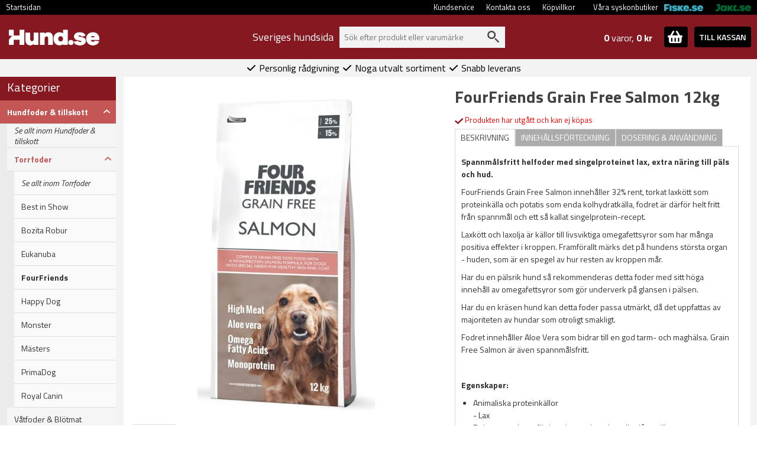

--- FILE ---
content_type: text/html; charset=utf-8
request_url: https://www.hund.se/four-friends-grain-free-salmon-12kg
body_size: 19341
content:
<!DOCTYPE html>
<html lang="sv">
<head>
    <meta name="viewport" content="width=device-width, initial-scale=1.0">
    <link rel="preload" as="font" href="/fonts/roboto-v20-latin-regular.woff2" type="font/woff2" crossorigin="anonymous">
    <link rel="preload" as="font" href="/fonts/roboto-v20-latin-700.woff2" type="font/woff2" crossorigin="anonymous">
    <link rel="preload" as="font" href="/fonts/oswald-v31-latin-regular.woff2" type="font/woff2" crossorigin="anonymous">
    <link rel="preload" as="font" href="/fonts/oswald-v31-latin-700.woff2" type="font/woff2" crossorigin="anonymous">
    <link rel="preload" as="font" href="/fonts/open-sans-v17-latin-regular.woff2" type="font/woff2" crossorigin="anonymous">



        <script async src="https://js.klarna.com/web-sdk/v1/klarna.js" data-client-id="cea2b2c5-6b7f-54ea-bb2c-dcf9803c45e3"></script>

    <script>

        window.dataLayer = window.dataLayer || []; function gtag() { dataLayer.push(arguments); }

    </script>
    


    <!-- Google Tag Manager -->
    <script>


        



    (function (w, d, s, l, i) {
            w[l] = w[l] || []; w[l].push({
                'gtm.start':
                    new Date().getTime(), event: 'gtm.js'
            }); var f = d.getElementsByTagName(s)[0],
                j = d.createElement(s), dl = l != 'dataLayer' ? '&l=' + l : ''; j.async = true; j.src =
                    'https://www.googletagmanager.com/gtm.js?id=' + i + dl; f.parentNode.insertBefore(j, f);
        })(window, document, 'script', 'dataLayer', 'GTM-PMJVKFR');</script>
    <!-- End Google Tag Manager -->
    <!-- Enable tracking if 'analytics' category is accepted -->


    <script>

    
    
    dataLayer.push({'fb_article_info' : {value: '769.00',currency: 'SEK',content_ids: [ '70220' ],content_type: 'product' }});

    dataLayer.push({ 'ShopperID': 'a57223c4-a9bd-4935-9742-db5423c865f1' });
    </script>
        <script type="application/ld+json">{"@context":"https://schema.org","@type":"Product","name":"FourFriends Grain Free Salmon 12kg","description":"<p><b>Spannm&aring;lsfritt helfoder med singelproteinet lax,&nbsp;extra n&auml;ring till p&auml;ls och hud.&nbsp;</b></p>\r\n\r\n<p>FourFriends Grain Free Salmon inneh&aring;ller 32% rent, torkat laxk&ouml;tt som proteink&auml;lla och potatis som enda kolhydratk&auml;lla, fodret &auml;r d&auml;rf&ouml;r helt fritt fr&aring;n spannm&aring;l och ett s&aring; kallat singelprotein-recept.</p>\r\n\r\n<p>Laxk&ouml;tt och laxolja &auml;r k&auml;llor&nbsp;till livsviktiga omegafettsyror som har m&aring;nga positiva effekter i kroppen. Framf&ouml;rallt m&auml;rks det p&aring; hundens st&ouml;rsta organ - huden, som &auml;r en spegel av hur resten av kroppen m&aring;r.&nbsp;</p>\r\n\r\n<p>Har du en p&auml;lsrik hund s&aring; rekommenderas detta foder med sitt h&ouml;ga inneh&aring;ll av omegafettsyror som g&ouml;r underverk p&aring; glansen i p&auml;lsen.&nbsp;</p>\r\n\r\n<p>Har du en&nbsp;kr&auml;sen hund kan detta foder passa utm&auml;rkt, d&aring; det uppfattas av majoriteten av hundar som otroligt smakligt.&nbsp;</p>\r\n\r\n<p>Fodret inneh&aring;ller&nbsp;Aloe Vera som bidrar till en god tarm- och magh&auml;lsa. Grain Free Salmon &auml;r &auml;ven spannm&aring;lsfritt.</p>\r\n\r\n<p>&nbsp;</p>\r\n\r\n<p><strong>Egenskaper:</strong></p>\r\n\r\n<ul>\r\n\t<li>Animaliska proteink&auml;llor<br />\r\n\t- Lax</li>\r\n\t<li>Rekommenderas f&ouml;r hundar med mycket eller l&aring;ng p&auml;ls&nbsp;</li>\r\n\t<li>Perfekt f&ouml;r hundar med k&auml;nslig hud</li>\r\n\t<li>Singelprotein</li>\r\n\t<li>Spannm&aring;lsfritt</li>\r\n\t<li>Aloe Vera - f&ouml;r en god magh&auml;lsa</li>\r\n\t<li>32% lax</li>\r\n\t<li>12kg</li>\r\n</ul>\r\n","image":"https://www.hund.se/product-images/XL/four-friends-grain-free-salmon-12kg-0.jpg","url":"https://www.hund.se/four-friends-grain-free-salmon-12kg","brand":{"@type":"Brand","name":"FourFriends","image":"https://www.hund.se//media/brand-images/fourfriends-L.png","url":"https://www.hund.se/fourfriends"},"category":"Hundfoder & tillskott > Torrfoder > FourFriends","gtin13":"7350028736331","itemCondition":"https://schema.org/NewCondition","offers":{"@type":"Offer","url":"https://www.hund.se/four-friends-grain-free-salmon-12kg","availability":"https://schema.org/OutOfStock","gtin":"7350028736331","itemCondition":"https://schema.org/NewCondition","price":769.00,"priceCurrency":"SEK","priceValidUntil":"2026-02-20","seller":{"@type":"Organization","name":"Hund.se","url":"https://www.hund.se","logo":"https://hund.se/images/Hund-logga-ben.png"},"sku":"159999"},"productID":"70220","sku":"159999"}</script>
        <script>dataLayer.push({
  "event": "view_item",
  "ecommerce": {
    "value": 769.0,
    "tax": 0.0,
    "shipping": 0.0,
    "currency": "SEK",
    "purchase_number": 0,
    "new_customer": false,
    "winback": false,
    "items": [
      {
        "item_id": "159999",
        "item_name": "FourFriends Grain Free Salmon 12kg",
        "currency": "SEK",
        "discount": 0.0,
        "index": 0,
        "item_brand": "FourFriends",
        "item_category": "FourFriends",
        "item_variant": "",
        "price": 769.0,
        "quantity": 1
      }
    ]
  }
})</script>
    

    <meta charset="utf-8" />
    <meta http-equiv="Content-Language" content="sv" />
        <meta name="facebook-domain-verification" content="y5qgtzsi51533o240g0erpjow03z3m" />


    <title>FourFriends Grain Free Salmon 12kg | Hund.se - Bra Pris &amp; Fri Frakt &#246;ver 599:-</title>

    <meta property="og:title" content="FourFriends Grain Free Salmon 12kg" /><meta property="og:type" content="product" /><meta property="og:url" content="http://www.hund.se/four-friends-grain-free-salmon-12kg" /><meta property="og:image" content="https://www.hund.se/product-images/L/four-friends-grain-free-salmon-12kg-0.jpg" /><meta property="og:site_name" content="Hund.se" /><meta property="fb:admins" content="130068010390357" />

    <meta name="description" content="Best&#228;ll FourFriends Grain Free Salmon 12kg smidigt och enkelt hos Hund.se ✓ L&#229;gt pris ✓ Fri Frakt &#246;ver 599:- &amp; Snabb leverans ✓ Tusentals n&#246;jda kunder." />

            <link rel="canonical" href="https://www.hund.se/four-friends-grain-free-salmon-12kg" />




    <script src="/Scripts/jquery-3.6.0.min.js" type="text/javascript"></script>

        <link rel="shortcut icon" href="/content/images/favicon-hund.ico" type="image/x-icon" />

        <script src="/content/fancybox/jquery.fancybox.min.js" type="text/javascript"></script>
        <script src="/scripts/jquery.mousewheel-3.0.4.pack.js" type="text/javascript"></script>
        <link rel="stylesheet" type="text/css" href="/content/fancybox/jquery.fancybox.min.css" />
        <script src="/scripts/custom_article.js?version=3" type="text/javascript"></script>



    <script src="/scripts/jquery.cookie.js" type="text/javascript"></script>
    <script src="/content/bootstrap-5.1.3-dist/js/bootstrap.bundle.min.js" type="text/javascript"></script>
    <link href="/content/bootstrap-5.1.3-dist/css/bootstrap.min.css" type="text/css" rel="stylesheet" />

    <link href="/content/css/main.css?version=14" rel="stylesheet" type="text/css" />
    <link href="/content/css/custom.min.css?version=43" rel="stylesheet" type="text/css" />

        <link href="/content/css/custom-hund.min.css?version=21" rel="stylesheet" type="text/css" />



    <link rel="preconnect" href="https://fonts.googleapis.com">
    <link rel="preconnect" href="https://fonts.gstatic.com" crossorigin>
    <link href="https://fonts.googleapis.com/css2?family=Titillium+Web:ital,wght@0,200;0,300;0,400;0,600;0,700;0,900;1,200;1,300;1,400;1,600;1,700&display=swap" rel="stylesheet">

    <script type="text/javascript">
        var ecomm_totalvalue = '0';
    </script>


    <script defer src="/content/fontawesome-6/js/solid.js"></script>
    <script defer src="/content/fontawesome-6/js/fontawesome.js"></script>
        <script>
            (function (c, s, q, u, a, r, e) {
                c.hj = c.hj || function () { (c.hj.q = c.hj.q || []).push(arguments) };
                c._hjSettings = { hjid: a };
                r = s.getElementsByTagName('head')[0];
                e = s.createElement('script');
                e.async = true;
                e.src = q + c._hjSettings.hjid + u;
                r.appendChild(e);
            })(window, document, 'https://static.hj.contentsquare.net/c/csq-', '.js', 5264540);
        </script>
</head>

<body style="margin:0; padding:0;">
    <!-- Google Tag Manager (noscript) -->
    <noscript>
        <iframe src="https://www.googletagmanager.com/ns.html?id=GTM-PMJVKFR"
                height="0" width="0" style="display:none;visibility:hidden"></iframe>
    </noscript>
    <!-- End Google Tag Manager (noscript) -->

        <div id="fb-root"></div>
        <script>
             (function (d, s, id) {
                 var js, fjs = d.getElementsByTagName(s)[0];
                 if (d.getElementById(id)) return;
                 js = d.createElement(s); js.id = id;
                 js.src = "//connect.facebook.net/sv_SE/sdk.js#xfbml=1&version=v2.8";
                 fjs.parentNode.insertBefore(js, fjs);
             }(document, 'script', 'facebook-jssdk'));</script>
    
    <script type="text/javascript">
        $(document).ready(function () {
            if (!$.cookie('pjn')) {
                $('#pjn').fadeIn(500);
            }
            $("#close-pjn").click(function () {
                $.cookie('pjn', 'pjn', { expires: 3, path: '/' });
                $('#pjn').fadeOut(50);
            });
        });
    </script>

    <div id="main-wrapper">
        <div id="top-nav-container" style="width:100%; background-color:black;">
            <div id="top-nav">
                <ul>
                    <li><a href="/">Startsidan</a></li>







                    <!--                                    <li><a href="https://www.hund.se/account" rel="noindex,follow">Mitt konto/Logga in</a></li>
-->

                        <li style="float:right"><a href="https://www.jakt.se"><img class="cross-link-image" src="/content/images/jakt-small-text.png" alt="Jakttillbehör" /></a></li>
                        <li style="float:right"><a href="https://www.fiske.se"><img class="cross-link-image" src="/content/images/fiske-small-text.png" alt="Fiskebutik" /></a></li>
                        <li class="no-hover-effect" style="float: right; margin-left: 20px; line-height: 25px;"><span style="">Våra syskonbutiker</span></li>
                        <li style="float:right"><a href="/köpvillkor">Köpvillkor</a></li>
                        <li style="float:right"><a href="/kontakta-hund">Kontakta oss</a></li>
                        <li style="float:right"><a href="/kundservice">Kundservice</a></li>

                    <li style="float:right"></li>
                </ul>
            </div>
        </div>
        <div class="top-div-2">
            <div id="toplinks">
                <div id="logo">
                        <a href="https://www.hund.se"><img height="30" src="/content/images/hund_logo_sharp.png" alt="Allt för din hund på nätet, hundmat, koppel, kläder - billigt och fraktfritt över 599:- | hund.se" /></a>
                </div>



                    <div class="container top-container">
                        <div id="search-bar">
                                <div Class="search-header">
                                    Sveriges hundsida
                                </div>
                            
                            <div id="search-container">
                                <div>
                                    <form method="get" id="searchform" name="searchform" action="/sok/" style="margin: 0 0 0 0;">
                                        <input name="q" type="text" id="search-form-input" autocomplete="off" value="" placeholder="Sök efter produkt eller varumärke" />
                                        <img src="/content/images/search-grey.svg" id="search-submit" onclick="document.searchform.submit();" alt="Search" />
                                        <input type="submit" value="Sök" style="display: none;" />
                                        <input type="hidden" value="Produkt, kategori, varumärke" id="search-form-default" />
                                    </form>
                                </div>
                                <div id="suggest-container">
                                </div>
                            </div>

                        </div>
                        <div id="cart-header-container">
                            <div style="position:relative;">
    <div id="toggle-cart-details" class="pointer pull-left">
        <div id="cart-quantity-full" class="pull-left  empty"><strong>0</strong> varor, <strong>0 kr</strong></div>
        <div class="pull-right">
            <span id="toggle-cart-details-container" class="btn btn-success btn-sm btn-square">
                <img id="toggle-cart-details-icon" src="/content/images/cart.svg" onerror="this.onerror=null; this.src='/content/images/bag.png'">
                <span id="toggle-cart-details-arrow" style="font-size:12px;top: 4px;" class="glyphicon glyphicon-chevron-down"></span>
            </span>
        </div>
    </div>
    <a class="btn btn-success btn-sm btn-square" id="cart-header-to-checkout" href="/nyakassan">TILL KASSAN</a>
</div>
                        </div>
                            <div id="cart-content-container" class="row">
                                

<div id="cart-content" class="col-12 in-header">
            <div>
            Din varukorg är tom.
        </div>
    <div id="cart-updating">
        Kundvagnen uppdateras&nbsp;&nbsp;<span class="glyphicon glyphicon-refresh glyphicon-refresh-animate"></span>
    </div>
</div>

<script type="text/javascript">
    $(document).ready(function () {

        $(".toggle-tooltip").tooltip();

        if ($("#invalidCartItemsRemoved").length > 0) {
            $("#invalidCartItemsRemoved").fadeIn(1000);
        }

        $(".cart-qty-neg,.cart-qty-pos").unbind("click").click(function () { cartUpdate(this); });
        $(".remove-sku").unbind("click").click(function () { cartItemRemove(this); });

        //uppdatera hkdb-val
        $('input[name=chkHkdb]').unbind("click").click(function () {
            var values = $('input[name=chkHkdb]:checked').map(function () {
                return this.value;
            }).get();

            //if ($("#cart-content").length > 0) {
            $("#cart-updating").show();
            //} else {
            //    var offset = $(this).offset();
            //    var cssObj = { 'position': 'absolute', 'left': (offset.left - 80) + "px", 'top': (offset.top - 50) + "px", 'z-index': '10000', 'display': 'block' }
            //    $("#cart-updating").css(cssObj);
            //}

            $.ajax({
                url: '/Cart/Reload',
                type: 'POST',
                traditional: true,
                data: { "checkedPnos": values, "responsive": $("#responsive-layout").length > 0, "pharmacyComment": $("#RXAnimalComment").val(), "encloseSpecification": $("#chkEncloseSpecification").prop('checked') },
                dataType: "json",
                success: function (cart) {
                    $("#cart-updating").hide();
                    if ($("#checkout-cart-details").length > 0) {
                        $('#checkout-cart-details').html(cart.CheckoutHTML);
                    }
                    else {
                        $('#cart-header-details').html(cart.HeaderDetailsHTML);
                        $('#header-cart-content').html(cart.CartContentFormatted);
                        $('#cart-header-sum').html(cart.SumFormatted);
                    }
                },
                error: function (xhr) {

                }
            });


        });

    });
</script>

<script>
ecomm_totalvalue = 0
</script>

                            </div>
                    </div>

                <br style="clear:both;" />
            </div>
        </div>
        <div class="top-div-4">
            




        </div>
        <div class="top-div-3">
            <div id="usps">
                <span><i class="fa fa-check" aria-hidden="true"></i>&nbsp;Personlig rådgivning&nbsp;</span>
                <span><i class="fa fa-check" aria-hidden="true"></i>&nbsp;Noga utvalt sortiment&nbsp;</span>
                <span><i class="fa fa-check" aria-hidden="true"></i>&nbsp;Snabb leverans&nbsp;</span>
            </div>
        </div>
        <div id="main-body">
            <div id="left-panel">
                <div>
                    

<h4 class="category-header">Kategorier</h4>
        <div class="row cat-level cat-level-1 menu-collapse " type="button" data-bs-toggle="collapse" data-bs-target="#child-of-1488" aria-expanded="true">
            <div class="col-10">
                Hundfoder &amp; tillskott
            </div>
            <div class="col-2">
                <div><i class="fa-solid fa-angle-up"></i></div>
            </div>
        </div>  
        <div id="child-of-1488" class="row collapse cat-container show  ">
             <div class="col-12" style="padding-right:0px;">
                 <div class="row cat-level cat-level-2 ">
                     <a class="col-12" href="/foder-1" style="font-style: italic; padding-right: 0px;">
                         Se allt inom Hundfoder &amp; tillskott
                     </a>
                 </div>
                         <div class="row cat-level cat-level-2 menu-collapse " type="button" data-bs-toggle="collapse" data-bs-target="#child-of-4559" aria-expanded="true">
                             <div class="col-10">
                                 Torrfoder
                             </div>
                             <div class="col-2">
                                 <div><i class="fa-solid fa-angle-up"></i></div>
                             </div>
                         </div>
                         <div id="child-of-4559" class="row collapse show  ">

                             <div class="col-12" style="padding-right:0px;">
                                 <div class="row cat-level cat-level-3 ">
                                     <a class="col-12" href="/torrfoder-for-hund" style="font-style:italic;padding-right:0px;">
                                         Se allt inom Torrfoder
                                     </a>
                                 </div>
                                     <div class="row cat-level cat-level-3 ">
                                         <a class="col-12" href="/best-in-show-1" style="padding-right: 0px;">
                                             Best in Show
                                         </a>
                                     </div>
                                     <div class="row cat-level cat-level-3 ">
                                         <a class="col-12" href="/bozita-robur-hundfoder" style="padding-right: 0px;">
                                             Bozita Robur
                                         </a>
                                     </div>
                                     <div class="row cat-level cat-level-3 ">
                                         <a class="col-12" href="/eukanuba-2" style="padding-right: 0px;">
                                             Eukanuba
                                         </a>
                                     </div>
                                     <div class="row cat-level cat-level-3 cat-selected">
                                         <a class="col-12" href="/four-friends-hundfoder" style="padding-right: 0px;">
                                             FourFriends
                                         </a>
                                     </div>
                                     <div class="row cat-level cat-level-3 ">
                                         <a class="col-12" href="/happy-dog" style="padding-right: 0px;">
                                             Happy Dog
                                         </a>
                                     </div>
                                     <div class="row cat-level cat-level-3 ">
                                         <a class="col-12" href="/monster" style="padding-right: 0px;">
                                             Monster
                                         </a>
                                     </div>
                                     <div class="row cat-level cat-level-3 ">
                                         <a class="col-12" href="/m&#228;sters-hundfoder" style="padding-right: 0px;">
                                             M&#228;sters
                                         </a>
                                     </div>
                                     <div class="row cat-level cat-level-3 ">
                                         <a class="col-12" href="/prima-dog-1" style="padding-right: 0px;">
                                             PrimaDog
                                         </a>
                                     </div>
                                     <div class="row cat-level cat-level-3 ">
                                         <a class="col-12" href="/royal-canine-foder" style="padding-right: 0px;">
                                             Royal Canin
                                         </a>
                                     </div>
                             </div>

                         </div>
                         <div class="row cat-level cat-level-2 ">
                             <a class="col-10" href="/v&#229;tfoder">
                                 V&#229;tfoder &amp; Bl&#246;tmat
                             </a>
                             <a class="col-2" href="/v&#229;tfoder"></a>
                         </div>
                         <div class="row cat-level cat-level-2 menu-collapse " type="button" data-bs-toggle="collapse" data-bs-target="#child-of-1499" aria-expanded="false">
                             <div class="col-10">
                                 Kosttillskott
                             </div>
                             <div class="col-2">
                                 <div><i class="fa-solid fa-angle-down"></i></div>
                             </div>
                         </div>
                         <div id="child-of-1499" class="row collapse   ">

                             <div class="col-12" style="padding-right:0px;">
                                 <div class="row cat-level cat-level-3 ">
                                     <a class="col-12" href="/kosttillskott-1" style="font-style:italic;padding-right:0px;">
                                         Se allt inom Kosttillskott
                                     </a>
                                 </div>
                                     <div class="row cat-level cat-level-3 ">
                                         <a class="col-12" href="/hud-och-p&#228;ls" style="padding-right: 0px;">
                                             Hud &amp; P&#228;ls
                                         </a>
                                     </div>
                                     <div class="row cat-level cat-level-3 ">
                                         <a class="col-12" href="/klor-och-tassar-1" style="padding-right: 0px;">
                                             Klor &amp; Tassar
                                         </a>
                                     </div>
                                     <div class="row cat-level cat-level-3 ">
                                         <a class="col-12" href="/leder-och-muskler" style="padding-right: 0px;">
                                             Leder &amp; Muskler
                                         </a>
                                     </div>
                                     <div class="row cat-level cat-level-3 ">
                                         <a class="col-12" href="/mage-och-tarm" style="padding-right: 0px;">
                                             Mage &amp; Tarm
                                         </a>
                                     </div>
                                     <div class="row cat-level cat-level-3 ">
                                         <a class="col-12" href="/mun-och-t&#228;nder" style="padding-right: 0px;">
                                             Mun &amp; T&#228;nder
                                         </a>
                                     </div>
                                     <div class="row cat-level cat-level-3 ">
                                         <a class="col-12" href="/urinv&#228;gar" style="padding-right: 0px;">
                                             Urinv&#228;gar
                                         </a>
                                     </div>
                                     <div class="row cat-level cat-level-3 ">
                                         <a class="col-12" href="/kosttillskott-for-valp" style="padding-right: 0px;">
                                             Valp
                                         </a>
                                     </div>
                                     <div class="row cat-level cat-level-3 ">
                                         <a class="col-12" href="/&#229;terh&#228;mtning" style="padding-right: 0px;">
                                             &#197;terh&#228;mtning
                                         </a>
                                     </div>
                             </div>

                         </div>
             </div>

        </div>
        <div class="row cat-level cat-level-1 menu-collapse " type="button" data-bs-toggle="collapse" data-bs-target="#child-of-1529" aria-expanded="false">
            <div class="col-10">
                Godis &amp; tuggben
            </div>
            <div class="col-2">
                <div><i class="fa-solid fa-angle-down"></i></div>
            </div>
        </div>  
        <div id="child-of-1529" class="row collapse cat-container   ">
             <div class="col-12" style="padding-right:0px;">
                 <div class="row cat-level cat-level-2 ">
                     <a class="col-12" href="/tuggben-och-godis" style="font-style: italic; padding-right: 0px;">
                         Se allt inom Godis &amp; tuggben
                     </a>
                 </div>
                         <div class="row cat-level cat-level-2 ">
                             <a class="col-10" href="/dentaltugg">
                                 Dentaltugg
                             </a>
                             <a class="col-2" href="/dentaltugg"></a>
                         </div>
                         <div class="row cat-level cat-level-2 ">
                             <a class="col-10" href="/eu-tillverkade-hundben">
                                 EU-tillverkat
                             </a>
                             <a class="col-2" href="/eu-tillverkade-hundben"></a>
                         </div>
                         <div class="row cat-level cat-level-2 ">
                             <a class="col-10" href="/kex">
                                 H&#229;rda Godisar
                             </a>
                             <a class="col-2" href="/kex"></a>
                         </div>
                         <div class="row cat-level cat-level-2 ">
                             <a class="col-10" href="/hundgodis">
                                 Mjuka Godisar
                             </a>
                             <a class="col-2" href="/hundgodis"></a>
                         </div>
                         <div class="row cat-level cat-level-2 ">
                             <a class="col-10" href="/naturellt-tugg">
                                 Naturtugg
                             </a>
                             <a class="col-2" href="/naturellt-tugg"></a>
                         </div>
                         <div class="row cat-level cat-level-2 ">
                             <a class="col-10" href="/storpack">
                                 Storpack
                             </a>
                             <a class="col-2" href="/storpack"></a>
                         </div>
                         <div class="row cat-level cat-level-2 ">
                             <a class="col-10" href="/svenska-produkter">
                                 Svenska Produkter
                             </a>
                             <a class="col-2" href="/svenska-produkter"></a>
                         </div>
                         <div class="row cat-level cat-level-2 ">
                             <a class="col-10" href="/tuggben">
                                 Tuggben
                             </a>
                             <a class="col-2" href="/tuggben"></a>
                         </div>
                         <div class="row cat-level cat-level-2 ">
                             <a class="col-10" href="/vegetabiliskt-tugg">
                                 Vegetabiliskt
                             </a>
                             <a class="col-2" href="/vegetabiliskt-tugg"></a>
                         </div>
             </div>

        </div>
        <div class="row cat-level cat-level-1 menu-collapse " type="button" data-bs-toggle="collapse" data-bs-target="#child-of-4557" aria-expanded="false">
            <div class="col-10">
                Hundtillbeh&#246;r
            </div>
            <div class="col-2">
                <div><i class="fa-solid fa-angle-down"></i></div>
            </div>
        </div>  
        <div id="child-of-4557" class="row collapse cat-container   ">
             <div class="col-12" style="padding-right:0px;">
                 <div class="row cat-level cat-level-2 ">
                     <a class="col-12" href="/hundutrustning" style="font-style: italic; padding-right: 0px;">
                         Se allt inom Hundtillbeh&#246;r
                     </a>
                 </div>
                         <div class="row cat-level cat-level-2 ">
                             <a class="col-10" href="/bajspasar-till-hunden">
                                 Bajsp&#229;sar
                             </a>
                             <a class="col-2" href="/bajspasar-till-hunden"></a>
                         </div>
                         <div class="row cat-level cat-level-2 menu-collapse " type="button" data-bs-toggle="collapse" data-bs-target="#child-of-1518" aria-expanded="false">
                             <div class="col-10">
                                 B&#228;ddar &amp; Filtar
                             </div>
                             <div class="col-2">
                                 <div><i class="fa-solid fa-angle-down"></i></div>
                             </div>
                         </div>
                         <div id="child-of-1518" class="row collapse   ">

                             <div class="col-12" style="padding-right:0px;">
                                 <div class="row cat-level cat-level-3 ">
                                     <a class="col-12" href="/sovplats-1" style="font-style:italic;padding-right:0px;">
                                         Se allt inom B&#228;ddar &amp; Filtar
                                     </a>
                                 </div>
                                     <div class="row cat-level cat-level-3 ">
                                         <a class="col-12" href="/mjuka-b&#228;ddar" style="padding-right: 0px;">
                                             Hundb&#228;ddar
                                         </a>
                                     </div>
                                     <div class="row cat-level cat-level-3 ">
                                         <a class="col-12" href="/f&#228;llar-pl&#228;dar-och-filtar" style="padding-right: 0px;">
                                             F&#228;llar &amp; Filtar
                                         </a>
                                     </div>
                             </div>

                         </div>
                         <div class="row cat-level cat-level-2 ">
                             <a class="col-10" href="/hundgrindar-hundluckor">
                                 Grindar &amp; Luckor 
                             </a>
                             <a class="col-2" href="/hundgrindar-hundluckor"></a>
                         </div>
                         <div class="row cat-level cat-level-2 menu-collapse " type="button" data-bs-toggle="collapse" data-bs-target="#child-of-1496" aria-expanded="false">
                             <div class="col-10">
                                 Hundhalsband
                             </div>
                             <div class="col-2">
                                 <div><i class="fa-solid fa-angle-down"></i></div>
                             </div>
                         </div>
                         <div id="child-of-1496" class="row collapse   ">

                             <div class="col-12" style="padding-right:0px;">
                                 <div class="row cat-level cat-level-3 ">
                                     <a class="col-12" href="/halsband-1" style="font-style:italic;padding-right:0px;">
                                         Se allt inom Hundhalsband
                                     </a>
                                 </div>
                                     <div class="row cat-level cat-level-3 ">
                                         <a class="col-12" href="/fasta" style="padding-right: 0px;">
                                             Fasta
                                         </a>
                                     </div>
                                     <div class="row cat-level cat-level-3 ">
                                         <a class="col-12" href="/halvstryp" style="padding-right: 0px;">
                                             Halvstryp
                                         </a>
                                     </div>
                                     <div class="row cat-level cat-level-3 ">
                                         <a class="col-12" href="/helstryp" style="padding-right: 0px;">
                                             Helstryp
                                         </a>
                                     </div>
                             </div>

                         </div>
                         <div class="row cat-level cat-level-2 menu-collapse " type="button" data-bs-toggle="collapse" data-bs-target="#child-of-1535" aria-expanded="false">
                             <div class="col-10">
                                 Hundkl&#228;der &amp; T&#228;cken
                             </div>
                             <div class="col-2">
                                 <div><i class="fa-solid fa-angle-down"></i></div>
                             </div>
                         </div>
                         <div id="child-of-1535" class="row collapse   ">

                             <div class="col-12" style="padding-right:0px;">
                                 <div class="row cat-level cat-level-3 ">
                                     <a class="col-12" href="/t&#228;cken" style="font-style:italic;padding-right:0px;">
                                         Se allt inom Hundkl&#228;der &amp; T&#228;cken
                                     </a>
                                 </div>
                                     <div class="row cat-level cat-level-3 ">
                                         <a class="col-12" href="/hundsockar-och-hundskor" style="padding-right: 0px;">
                                             Hundsockar
                                         </a>
                                     </div>
                                     <div class="row cat-level cat-level-3 ">
                                         <a class="col-12" href="/overall" style="padding-right: 0px;">
                                             Overall
                                         </a>
                                     </div>
                                     <div class="row cat-level cat-level-3 ">
                                         <a class="col-12" href="/regnt&#228;cke" style="padding-right: 0px;">
                                             Regnt&#228;cken
                                         </a>
                                     </div>
                                     <div class="row cat-level cat-level-3 ">
                                         <a class="col-12" href="/pullover" style="padding-right: 0px;">
                                             Tunna t&#228;cken &amp; Tr&#246;jor
                                         </a>
                                     </div>
                                     <div class="row cat-level cat-level-3 ">
                                         <a class="col-12" href="/v&#228;rmet&#228;cke" style="padding-right: 0px;">
                                             Vintert&#228;cken
                                         </a>
                                     </div>
                                     <div class="row cat-level cat-level-3 ">
                                         <a class="col-12" href="/vastar" style="padding-right: 0px;">
                                             V&#228;star
                                         </a>
                                     </div>
                                     <div class="row cat-level cat-level-3 ">
                                         <a class="col-12" href="/flytvastar-for-hund" style="padding-right: 0px;">
                                             Flytv&#228;star
                                         </a>
                                     </div>
                             </div>

                         </div>
                         <div class="row cat-level cat-level-2 ">
                             <a class="col-10" href="/jakt">
                                 Hundpejl &amp; GPS
                             </a>
                             <a class="col-2" href="/jakt"></a>
                         </div>
                         <div class="row cat-level cat-level-2 menu-collapse " type="button" data-bs-toggle="collapse" data-bs-target="#child-of-1498" aria-expanded="false">
                             <div class="col-10">
                                 Hundselar
                             </div>
                             <div class="col-2">
                                 <div><i class="fa-solid fa-angle-down"></i></div>
                             </div>
                         </div>
                         <div id="child-of-1498" class="row collapse   ">

                             <div class="col-12" style="padding-right:0px;">
                                 <div class="row cat-level cat-level-3 ">
                                     <a class="col-12" href="/selar-1" style="font-style:italic;padding-right:0px;">
                                         Se allt inom Hundselar
                                     </a>
                                 </div>
                                     <div class="row cat-level cat-level-3 ">
                                         <a class="col-12" href="/dragselar" style="padding-right: 0px;">
                                             Dragselar
                                         </a>
                                     </div>
                             </div>

                         </div>
                         <div class="row cat-level cat-level-2 menu-collapse " type="button" data-bs-toggle="collapse" data-bs-target="#child-of-1494" aria-expanded="false">
                             <div class="col-10">
                                 Koppel &amp; Linor
                             </div>
                             <div class="col-2">
                                 <div><i class="fa-solid fa-angle-down"></i></div>
                             </div>
                         </div>
                         <div id="child-of-1494" class="row collapse   ">

                             <div class="col-12" style="padding-right:0px;">
                                 <div class="row cat-level cat-level-3 ">
                                     <a class="col-12" href="/koppel-selar-och-halsband" style="font-style:italic;padding-right:0px;">
                                         Se allt inom Koppel &amp; Linor
                                     </a>
                                 </div>
                                     <div class="row cat-level cat-level-3 ">
                                         <a class="col-12" href="/antiglid" style="padding-right: 0px;">
                                             Antiglidkoppel
                                         </a>
                                     </div>
                                     <div class="row cat-level cat-level-3 ">
                                         <a class="col-12" href="/expander" style="padding-right: 0px;">
                                             Expanderkoppel
                                         </a>
                                     </div>
                                     <div class="row cat-level cat-level-3 ">
                                         <a class="col-12" href="/flexi-1" style="padding-right: 0px;">
                                             Flexikoppel
                                         </a>
                                     </div>
                                     <div class="row cat-level cat-level-3 ">
                                         <a class="col-12" href="/lader" style="padding-right: 0px;">
                                             L&#228;derkoppel
                                         </a>
                                     </div>
                                     <div class="row cat-level cat-level-3 ">
                                         <a class="col-12" href="/loplinor-markskruv-hund" style="padding-right: 0px;">
                                             L&#246;plinor &amp; Markskruvar
                                         </a>
                                     </div>
                                     <div class="row cat-level cat-level-3 ">
                                         <a class="col-12" href="/retriever" style="padding-right: 0px;">
                                             Retrieverkoppel
                                         </a>
                                     </div>
                                     <div class="row cat-level cat-level-3 ">
                                         <a class="col-12" href="/hundlinor" style="padding-right: 0px;">
                                             Sp&#229;rlinor
                                         </a>
                                     </div>
                                     <div class="row cat-level cat-level-3 ">
                                         <a class="col-12" href="/textil" style="padding-right: 0px;">
                                             Textilkoppel
                                         </a>
                                     </div>
                                     <div class="row cat-level cat-level-3 ">
                                         <a class="col-12" href="/tvillingkoppel" style="padding-right: 0px;">
                                             Tvillingkoppel
                                         </a>
                                     </div>
                             </div>

                         </div>
                         <div class="row cat-level cat-level-2 ">
                             <a class="col-10" href="/kylprodukter-for-hund">
                                 Kylprodukter
                             </a>
                             <a class="col-2" href="/kylprodukter-for-hund"></a>
                         </div>
                         <div class="row cat-level cat-level-2 menu-collapse " type="button" data-bs-toggle="collapse" data-bs-target="#child-of-1507" aria-expanded="false">
                             <div class="col-10">
                                 Matplatsen
                             </div>
                             <div class="col-2">
                                 <div><i class="fa-solid fa-angle-down"></i></div>
                             </div>
                         </div>
                         <div id="child-of-1507" class="row collapse   ">

                             <div class="col-12" style="padding-right:0px;">
                                 <div class="row cat-level cat-level-3 ">
                                     <a class="col-12" href="/matsk&#229;lar" style="font-style:italic;padding-right:0px;">
                                         Se allt inom Matplatsen
                                     </a>
                                 </div>
                                     <div class="row cat-level cat-level-3 ">
                                         <a class="col-12" href="/foderf&#246;rvaring-och-underl&#228;gg" style="padding-right: 0px;">
                                             F&#246;rvaring &amp; Underl&#228;gg
                                         </a>
                                     </div>
                                     <div class="row cat-level cat-level-3 ">
                                         <a class="col-12" href="/for-hetsatare" style="padding-right: 0px;">
                                             F&#246;r hets&#228;tare
                                         </a>
                                     </div>
                                     <div class="row cat-level cat-level-3 ">
                                         <a class="col-12" href="/matbarer" style="padding-right: 0px;">
                                             Matbarer
                                         </a>
                                     </div>
                                     <div class="row cat-level cat-level-3 ">
                                         <a class="col-12" href="/hundmatskalar" style="padding-right: 0px;">
                                             Matsk&#229;lar
                                         </a>
                                     </div>
                             </div>

                         </div>
                         <div class="row cat-level cat-level-2 menu-collapse " type="button" data-bs-toggle="collapse" data-bs-target="#child-of-1514" aria-expanded="false">
                             <div class="col-10">
                                 Reflexer &amp; Lampor
                             </div>
                             <div class="col-2">
                                 <div><i class="fa-solid fa-angle-down"></i></div>
                             </div>
                         </div>
                         <div id="child-of-1514" class="row collapse   ">

                             <div class="col-12" style="padding-right:0px;">
                                 <div class="row cat-level cat-level-3 ">
                                     <a class="col-12" href="/reflex-och-lampor" style="font-style:italic;padding-right:0px;">
                                         Se allt inom Reflexer &amp; Lampor
                                     </a>
                                 </div>
                                     <div class="row cat-level cat-level-3 ">
                                         <a class="col-12" href="/blinkhalsband" style="padding-right: 0px;">
                                             Blinkhalsband
                                         </a>
                                     </div>
                                     <div class="row cat-level cat-level-3 ">
                                         <a class="col-12" href="/lampor" style="padding-right: 0px;">
                                             Blinklampor
                                         </a>
                                     </div>
                                     <div class="row cat-level cat-level-3 ">
                                         <a class="col-12" href="/reflexv&#228;star" style="padding-right: 0px;">
                                             Reflex
                                         </a>
                                     </div>
                             </div>

                         </div>
             </div>

        </div>
        <div class="row cat-level cat-level-1 menu-collapse " type="button" data-bs-toggle="collapse" data-bs-target="#child-of-1408" aria-expanded="false">
            <div class="col-10">
                Leksaker
            </div>
            <div class="col-2">
                <div><i class="fa-solid fa-angle-down"></i></div>
            </div>
        </div>  
        <div id="child-of-1408" class="row collapse cat-container   ">
             <div class="col-12" style="padding-right:0px;">
                 <div class="row cat-level cat-level-2 ">
                     <a class="col-12" href="/leksaker" style="font-style: italic; padding-right: 0px;">
                         Se allt inom Leksaker
                     </a>
                 </div>
                         <div class="row cat-level cat-level-2 ">
                             <a class="col-10" href="/aktivering">
                                 Aktivering
                             </a>
                             <a class="col-2" href="/aktivering"></a>
                         </div>
                         <div class="row cat-level cat-level-2 ">
                             <a class="col-10" href="/kastleksaker">
                                 Bollar &amp; Kastleksaker
                             </a>
                             <a class="col-2" href="/kastleksaker"></a>
                         </div>
                         <div class="row cat-level cat-level-2 ">
                             <a class="col-10" href="/dragleksaker">
                                 Drag &amp; Kampleksaker
                             </a>
                             <a class="col-2" href="/dragleksaker"></a>
                         </div>
                         <div class="row cat-level cat-level-2 ">
                             <a class="col-10" href="/mjukisar">
                                 Mjukisar
                             </a>
                             <a class="col-2" href="/mjukisar"></a>
                         </div>
                         <div class="row cat-level cat-level-2 ">
                             <a class="col-10" href="/hundleksaker-utan-ljud">
                                 Utan pip
                             </a>
                             <a class="col-2" href="/hundleksaker-utan-ljud"></a>
                         </div>
                         <div class="row cat-level cat-level-2 ">
                             <a class="col-10" href="/vattenlek">
                                 Vattenleksaker
                             </a>
                             <a class="col-2" href="/vattenlek"></a>
                         </div>
             </div>

        </div>
        <div class="row cat-level cat-level-1 menu-collapse " type="button" data-bs-toggle="collapse" data-bs-target="#child-of-1540" aria-expanded="false">
            <div class="col-10">
                V&#229;rd &amp; hygien
            </div>
            <div class="col-2">
                <div><i class="fa-solid fa-angle-down"></i></div>
            </div>
        </div>  
        <div id="child-of-1540" class="row collapse cat-container   ">
             <div class="col-12" style="padding-right:0px;">
                 <div class="row cat-level cat-level-2 ">
                     <a class="col-12" href="/v&#229;rd-och-h&#228;lsa" style="font-style: italic; padding-right: 0px;">
                         Se allt inom V&#229;rd &amp; hygien
                     </a>
                 </div>
                         <div class="row cat-level cat-level-2 menu-collapse " type="button" data-bs-toggle="collapse" data-bs-target="#child-of-1480" aria-expanded="false">
                             <div class="col-10">
                                 P&#228;lsv&#229;rd
                             </div>
                             <div class="col-2">
                                 <div><i class="fa-solid fa-angle-down"></i></div>
                             </div>
                         </div>
                         <div id="child-of-1480" class="row collapse   ">

                             <div class="col-12" style="padding-right:0px;">
                                 <div class="row cat-level cat-level-3 ">
                                     <a class="col-12" href="/hud-p&#228;ls-och-klor" style="font-style:italic;padding-right:0px;">
                                         Se allt inom P&#228;lsv&#229;rd
                                     </a>
                                 </div>
                                     <div class="row cat-level cat-level-3 ">
                                         <a class="col-12" href="/badtillbeh&#246;r" style="padding-right: 0px;">
                                             Bad &amp; Handdukar
                                         </a>
                                     </div>
                                     <div class="row cat-level cat-level-3 ">
                                         <a class="col-12" href="/hundbalsam" style="padding-right: 0px;">
                                             Balsam
                                         </a>
                                     </div>
                                     <div class="row cat-level cat-level-3 ">
                                         <a class="col-12" href="/borstar-och-kammar" style="padding-right: 0px;">
                                             Borstar &amp; Kammar
                                         </a>
                                     </div>
                                     <div class="row cat-level cat-level-3 ">
                                         <a class="col-12" href="/klipp-och-trimm" style="padding-right: 0px;">
                                             Saxar &amp; Trim
                                         </a>
                                     </div>
                                     <div class="row cat-level cat-level-3 ">
                                         <a class="col-12" href="/hundschampoo" style="padding-right: 0px;">
                                             Schampo
                                         </a>
                                     </div>
                             </div>

                         </div>
                         <div class="row cat-level cat-level-2 menu-collapse " type="button" data-bs-toggle="collapse" data-bs-target="#child-of-3772" aria-expanded="false">
                             <div class="col-10">
                                 Tassar &amp; Klor
                             </div>
                             <div class="col-2">
                                 <div><i class="fa-solid fa-angle-down"></i></div>
                             </div>
                         </div>
                         <div id="child-of-3772" class="row collapse   ">

                             <div class="col-12" style="padding-right:0px;">
                                 <div class="row cat-level cat-level-3 ">
                                     <a class="col-12" href="/tassar-klor-1" style="font-style:italic;padding-right:0px;">
                                         Se allt inom Tassar &amp; Klor
                                     </a>
                                 </div>
                                     <div class="row cat-level cat-level-3 ">
                                         <a class="col-12" href="/kloverktyg" style="padding-right: 0px;">
                                             Klot&#228;nger &amp; Filar
                                         </a>
                                     </div>
                                     <div class="row cat-level cat-level-3 ">
                                         <a class="col-12" href="/sockar" style="padding-right: 0px;">
                                             Sockar
                                         </a>
                                     </div>
                                     <div class="row cat-level cat-level-3 ">
                                         <a class="col-12" href="/salvor-kramer-spray" style="padding-right: 0px;">
                                             Tassalvor
                                         </a>
                                     </div>
                             </div>

                         </div>
                         <div class="row cat-level cat-level-2 ">
                             <a class="col-10" href="/f&#228;stingar-och-ohyra-1">
                                 F&#228;stingar &amp; Ohyra
                             </a>
                             <a class="col-2" href="/f&#228;stingar-och-ohyra-1"></a>
                         </div>
                         <div class="row cat-level cat-level-2 ">
                             <a class="col-10" href="/f&#246;rband-och-s&#229;rv&#229;rd-1">
                                 F&#246;rband &amp; S&#229;rv&#229;rd
                             </a>
                             <a class="col-2" href="/f&#246;rband-och-s&#229;rv&#229;rd-1"></a>
                         </div>
                         <div class="row cat-level cat-level-2 ">
                             <a class="col-10" href="/hudvard">
                                 Hudv&#229;rd
                             </a>
                             <a class="col-2" href="/hudvard"></a>
                         </div>
                         <div class="row cat-level cat-level-2 ">
                             <a class="col-10" href="/kragar">
                                 Hundkragar &amp; Bodys
                             </a>
                             <a class="col-2" href="/kragar"></a>
                         </div>
                         <div class="row cat-level cat-level-2 ">
                             <a class="col-10" href="/oro-och-r&#228;dsla">
                                 Oro &amp; R&#228;dsla
                             </a>
                             <a class="col-2" href="/oro-och-r&#228;dsla"></a>
                         </div>
                         <div class="row cat-level cat-level-2 ">
                             <a class="col-10" href="/mun-och-t&#228;nder-1">
                                 Tandv&#229;rd
                             </a>
                             <a class="col-2" href="/mun-och-t&#228;nder-1"></a>
                         </div>
                         <div class="row cat-level cat-level-2 ">
                             <a class="col-10" href="/tikskydd-och-skvattskydd">
                                 Tik- &amp; Skv&#228;ttskydd
                             </a>
                             <a class="col-2" href="/tikskydd-och-skvattskydd"></a>
                         </div>
                         <div class="row cat-level cat-level-2 menu-collapse " type="button" data-bs-toggle="collapse" data-bs-target="#child-of-1541" aria-expanded="false">
                             <div class="col-10">
                                 &#214;gon &amp; &#214;ron
                             </div>
                             <div class="col-2">
                                 <div><i class="fa-solid fa-angle-down"></i></div>
                             </div>
                         </div>
                         <div id="child-of-1541" class="row collapse   ">

                             <div class="col-12" style="padding-right:0px;">
                                 <div class="row cat-level cat-level-3 ">
                                     <a class="col-12" href="/&#246;gon-och-&#246;ron" style="font-style:italic;padding-right:0px;">
                                         Se allt inom &#214;gon &amp; &#214;ron
                                     </a>
                                 </div>
                                     <div class="row cat-level cat-level-3 ">
                                         <a class="col-12" href="/ogon" style="padding-right: 0px;">
                                             &#214;gon
                                         </a>
                                     </div>
                                     <div class="row cat-level cat-level-3 ">
                                         <a class="col-12" href="/oron" style="padding-right: 0px;">
                                             &#214;ron
                                         </a>
                                     </div>
                             </div>

                         </div>
             </div>

        </div>
        <div class="row cat-level cat-level-1 menu-collapse " type="button" data-bs-toggle="collapse" data-bs-target="#child-of-1410" aria-expanded="false">
            <div class="col-10">
                Aktivitet &amp; tr&#228;ning
            </div>
            <div class="col-2">
                <div><i class="fa-solid fa-angle-down"></i></div>
            </div>
        </div>  
        <div id="child-of-1410" class="row collapse cat-container   ">
             <div class="col-12" style="padding-right:0px;">
                 <div class="row cat-level cat-level-2 ">
                     <a class="col-12" href="/tr&#228;ning-och-lydnad" style="font-style: italic; padding-right: 0px;">
                         Se allt inom Aktivitet &amp; tr&#228;ning
                     </a>
                 </div>
                         <div class="row cat-level cat-level-2 ">
                             <a class="col-10" href="/agility">
                                 Agility
                             </a>
                             <a class="col-2" href="/agility"></a>
                         </div>
                         <div class="row cat-level cat-level-2 ">
                             <a class="col-10" href="/cykelset">
                                 Cykelset
                             </a>
                             <a class="col-2" href="/cykelset"></a>
                         </div>
                         <div class="row cat-level cat-level-2 ">
                             <a class="col-10" href="/dummys-och-apportbockar">
                                 Dummys och apportbockar
                             </a>
                             <a class="col-2" href="/dummys-och-apportbockar"></a>
                         </div>
                         <div class="row cat-level cat-level-2 ">
                             <a class="col-10" href="/godisvaskor-hundgodis">
                                 Godisv&#228;skor
                             </a>
                             <a class="col-2" href="/godisvaskor-hundgodis"></a>
                         </div>
                         <div class="row cat-level cat-level-2 ">
                             <a class="col-10" href="/hundutstallning">
                                 Hundutst&#228;llning
                             </a>
                             <a class="col-2" href="/hundutstallning"></a>
                         </div>
                         <div class="row cat-level cat-level-2 ">
                             <a class="col-10" href="/klicker-och-godisv&#228;skor">
                                 Klicker
                             </a>
                             <a class="col-2" href="/klicker-och-godisv&#228;skor"></a>
                         </div>
                         <div class="row cat-level cat-level-2 ">
                             <a class="col-10" href="/kl&#246;vjev&#228;skor">
                                 Kl&#246;vjev&#228;skor
                             </a>
                             <a class="col-2" href="/kl&#246;vjev&#228;skor"></a>
                         </div>
                         <div class="row cat-level cat-level-2 ">
                             <a class="col-10" href="/munkorgar">
                                 Munkorgar
                             </a>
                             <a class="col-2" href="/munkorgar"></a>
                         </div>
                         <div class="row cat-level cat-level-2 ">
                             <a class="col-10" href="/nosework">
                                 Nosework
                             </a>
                             <a class="col-2" href="/nosework"></a>
                         </div>
                         <div class="row cat-level cat-level-2 ">
                             <a class="col-10" href="/spar-sok">
                                 Sp&#229;r &amp; s&#246;k
                             </a>
                             <a class="col-2" href="/spar-sok"></a>
                         </div>
                         <div class="row cat-level cat-level-2 ">
                             <a class="col-10" href="/visselpipor">
                                 Visselpipor
                             </a>
                             <a class="col-2" href="/visselpipor"></a>
                         </div>
             </div>

        </div>
        <div class="row cat-level cat-level-1 menu-collapse " type="button" data-bs-toggle="collapse" data-bs-target="#child-of-2094" aria-expanded="false">
            <div class="col-10">
                F&#246;r Valpen
            </div>
            <div class="col-2">
                <div><i class="fa-solid fa-angle-down"></i></div>
            </div>
        </div>  
        <div id="child-of-2094" class="row collapse cat-container   ">
             <div class="col-12" style="padding-right:0px;">
                 <div class="row cat-level cat-level-2 ">
                     <a class="col-12" href="/v&#228;lkommen-valp" style="font-style: italic; padding-right: 0px;">
                         Se allt inom F&#246;r Valpen
                     </a>
                 </div>
                         <div class="row cat-level cat-level-2 ">
                             <a class="col-10" href="/valpbaddar">
                                 Valpb&#228;ddar
                             </a>
                             <a class="col-2" href="/valpbaddar"></a>
                         </div>
                         <div class="row cat-level cat-level-2 ">
                             <a class="col-10" href="/foder-till-valp">
                                 Valpfoder
                             </a>
                             <a class="col-2" href="/foder-till-valp"></a>
                         </div>
                         <div class="row cat-level cat-level-2 ">
                             <a class="col-10" href="/valpgodis-tugg">
                                 Valpgodis &amp; Tugg
                             </a>
                             <a class="col-2" href="/valpgodis-tugg"></a>
                         </div>
                         <div class="row cat-level cat-level-2 ">
                             <a class="col-10" href="/valphalsband">
                                 Valphalsband
                             </a>
                             <a class="col-2" href="/valphalsband"></a>
                         </div>
                         <div class="row cat-level cat-level-2 ">
                             <a class="col-10" href="/valpkoppel">
                                 Valpkoppel
                             </a>
                             <a class="col-2" href="/valpkoppel"></a>
                         </div>
                         <div class="row cat-level cat-level-2 ">
                             <a class="col-10" href="/valpleksaker">
                                 Valpleksaker
                             </a>
                             <a class="col-2" href="/valpleksaker"></a>
                         </div>
                         <div class="row cat-level cat-level-2 ">
                             <a class="col-10" href="/valpvard">
                                 Valpv&#229;rd
                             </a>
                             <a class="col-2" href="/valpvard"></a>
                         </div>
                         <div class="row cat-level cat-level-2 ">
                             <a class="col-10" href="/valptillbehor">
                                 &#214;vrigt
                             </a>
                             <a class="col-2" href="/valptillbehor"></a>
                         </div>
             </div>

        </div>
        <div class="row cat-level cat-level-1 menu-collapse " type="button" data-bs-toggle="collapse" data-bs-target="#child-of-2089" aria-expanded="false">
            <div class="col-10">
                F&#246;r Hund&#228;garen
            </div>
            <div class="col-2">
                <div><i class="fa-solid fa-angle-down"></i></div>
            </div>
        </div>  
        <div id="child-of-2089" class="row collapse cat-container   ">
             <div class="col-12" style="padding-right:0px;">
                 <div class="row cat-level cat-level-2 ">
                     <a class="col-12" href="/till-husse-och-matte" style="font-style: italic; padding-right: 0px;">
                         Se allt inom F&#246;r Hund&#228;garen
                     </a>
                 </div>
                         <div class="row cat-level cat-level-2 menu-collapse " type="button" data-bs-toggle="collapse" data-bs-target="#child-of-4590" aria-expanded="false">
                             <div class="col-10">
                                 Kl&#228;der
                             </div>
                             <div class="col-2">
                                 <div><i class="fa-solid fa-angle-down"></i></div>
                             </div>
                         </div>
                         <div id="child-of-4590" class="row collapse   ">

                             <div class="col-12" style="padding-right:0px;">
                                 <div class="row cat-level cat-level-3 ">
                                     <a class="col-12" href="/klader-for-hundagare" style="font-style:italic;padding-right:0px;">
                                         Se allt inom Kl&#228;der
                                     </a>
                                 </div>
                                     <div class="row cat-level cat-level-3 ">
                                         <a class="col-12" href="/byxor-1" style="padding-right: 0px;">
                                             Byxor
                                         </a>
                                     </div>
                                     <div class="row cat-level cat-level-3 ">
                                         <a class="col-12" href="/jackorvastar" style="padding-right: 0px;">
                                             Jackor &amp; V&#228;star
                                         </a>
                                     </div>
                                     <div class="row cat-level cat-level-3 ">
                                         <a class="col-12" href="/handskarmossor" style="padding-right: 0px;">
                                             Handskar &amp; M&#246;ssor
                                         </a>
                                     </div>
                                     <div class="row cat-level cat-level-3 ">
                                         <a class="col-12" href="/trojorskjortor" style="padding-right: 0px;">
                                             Tr&#246;jor &amp; Skjortor
                                         </a>
                                     </div>
                                     <div class="row cat-level cat-level-3 ">
                                         <a class="col-12" href="/understall" style="padding-right: 0px;">
                                             Underst&#228;ll
                                         </a>
                                     </div>
                             </div>

                         </div>
                         <div class="row cat-level cat-level-2 menu-collapse " type="button" data-bs-toggle="collapse" data-bs-target="#child-of-1940" aria-expanded="false">
                             <div class="col-10">
                                 Friluftsliv
                             </div>
                             <div class="col-2">
                                 <div><i class="fa-solid fa-angle-down"></i></div>
                             </div>
                         </div>
                         <div id="child-of-1940" class="row collapse   ">

                             <div class="col-12" style="padding-right:0px;">
                                 <div class="row cat-level cat-level-3 ">
                                     <a class="col-12" href="/friluftsliv-3" style="font-style:italic;padding-right:0px;">
                                         Se allt inom Friluftsliv
                                     </a>
                                 </div>
                                     <div class="row cat-level cat-level-3 ">
                                         <a class="col-12" href="/grill-och-eld-4" style="padding-right: 0px;">
                                             Matlagning
                                         </a>
                                     </div>
                                     <div class="row cat-level cat-level-3 ">
                                         <a class="col-12" href="/mygg-4" style="padding-right: 0px;">
                                             Mygg
                                         </a>
                                     </div>
                                     <div class="row cat-level cat-level-3 ">
                                         <a class="col-12" href="/pannlampor-1" style="padding-right: 0px;">
                                             Pannlampor
                                         </a>
                                     </div>
                                     <div class="row cat-level cat-level-3 ">
                                         <a class="col-12" href="/sitt-och-liggunderlag-3" style="padding-right: 0px;">
                                             Sitt- &amp; Liggunderlag
                                         </a>
                                     </div>
                                     <div class="row cat-level cat-level-3 ">
                                         <a class="col-12" href="/termosar-4" style="padding-right: 0px;">
                                             Termosar &amp; Flaskor
                                         </a>
                                     </div>
                             </div>

                         </div>
                         <div class="row cat-level cat-level-2 ">
                             <a class="col-10" href="/godisvaskor">
                                 Godisv&#228;skor
                             </a>
                             <a class="col-2" href="/godisvaskor"></a>
                         </div>
                         <div class="row cat-level cat-level-2 ">
                             <a class="col-10" href="/skorstovlar">
                                 Skor &amp; St&#246;vlar
                             </a>
                             <a class="col-2" href="/skorstovlar"></a>
                         </div>
                         <div class="row cat-level cat-level-2 ">
                             <a class="col-10" href="/traningsbalten">
                                 Tr&#228;ningsb&#228;lten
                             </a>
                             <a class="col-2" href="/traningsbalten"></a>
                         </div>
                         <div class="row cat-level cat-level-2 ">
                             <a class="col-10" href="/ovrigt">
                                 &#214;vrigt
                             </a>
                             <a class="col-2" href="/ovrigt"></a>
                         </div>
             </div>

        </div>
        <div class="row cat-level cat-level-1 menu-collapse " type="button" data-bs-toggle="collapse" data-bs-target="#child-of-4558" aria-expanded="false">
            <div class="col-10">
                Resa &amp; transport
            </div>
            <div class="col-2">
                <div><i class="fa-solid fa-angle-down"></i></div>
            </div>
        </div>  
        <div id="child-of-4558" class="row collapse cat-container   ">
             <div class="col-12" style="padding-right:0px;">
                 <div class="row cat-level cat-level-2 ">
                     <a class="col-12" href="/resa-transport-med-hund" style="font-style: italic; padding-right: 0px;">
                         Se allt inom Resa &amp; transport
                     </a>
                 </div>
                         <div class="row cat-level cat-level-2 ">
                             <a class="col-10" href="/artfex-1">
                                 Bilburar
                             </a>
                             <a class="col-2" href="/artfex-1"></a>
                         </div>
                         <div class="row cat-level cat-level-2 ">
                             <a class="col-10" href="/selar">
                                 Bilselar
                             </a>
                             <a class="col-2" href="/selar"></a>
                         </div>
                         <div class="row cat-level cat-level-2 ">
                             <a class="col-10" href="/biltillbeh&#246;r-1">
                                 Biltillbeh&#246;r
                             </a>
                             <a class="col-2" href="/biltillbeh&#246;r-1"></a>
                         </div>
                         <div class="row cat-level cat-level-2 ">
                             <a class="col-10" href="/st&#229;lburar">
                                 St&#229;lburar
                             </a>
                             <a class="col-2" href="/st&#229;lburar"></a>
                         </div>
                         <div class="row cat-level cat-level-2 ">
                             <a class="col-10" href="/transportburar-for-hund">
                                 Transportburar
                             </a>
                             <a class="col-2" href="/transportburar-for-hund"></a>
                         </div>
                         <div class="row cat-level cat-level-2 ">
                             <a class="col-10" href="/non-spill-reseskalar">
                                 Sk&#229;lar &amp; Flaskor
                             </a>
                             <a class="col-2" href="/non-spill-reseskalar"></a>
                         </div>
             </div>

        </div>
        <div class="row cat-level cat-level-1 menu-collapse " type="button" data-bs-toggle="collapse" data-bs-target="#child-of-1929" aria-expanded="false">
            <div class="col-10">
                Hund.se - Outlet
            </div>
            <div class="col-2">
                <div><i class="fa-solid fa-angle-down"></i></div>
            </div>
        </div>  
        <div id="child-of-1929" class="row collapse cat-container   ">
             <div class="col-12" style="padding-right:0px;">
                 <div class="row cat-level cat-level-2 ">
                     <a class="col-12" href="/rea-hund-se" style="font-style: italic; padding-right: 0px;">
                         Se allt inom Hund.se - Outlet
                     </a>
                 </div>
                         <div class="row cat-level cat-level-2 ">
                             <a class="col-10" href="/promenad">
                                 Hundpromenad
                             </a>
                             <a class="col-2" href="/promenad"></a>
                         </div>
                         <div class="row cat-level cat-level-2 ">
                             <a class="col-10" href="/klader">
                                 Kl&#228;der - REA
                             </a>
                             <a class="col-2" href="/klader"></a>
                         </div>
                         <div class="row cat-level cat-level-2 ">
                             <a class="col-10" href="/leksaker-1">
                                 Hundleksaker
                             </a>
                             <a class="col-2" href="/leksaker-1"></a>
                         </div>
                         <div class="row cat-level cat-level-2 ">
                             <a class="col-10" href="/foder-tugg">
                                 Foder &amp; Tugg
                             </a>
                             <a class="col-2" href="/foder-tugg"></a>
                         </div>
                         <div class="row cat-level cat-level-2 ">
                             <a class="col-10" href="/ovrigt-2">
                                 &#214;vrigt
                             </a>
                             <a class="col-2" href="/ovrigt-2"></a>
                         </div>
             </div>

        </div>



<script>
    $(document).on('click', '.menu-collapse', function () {
        var target = this;
        $(this)
            .find('[data-fa-i2svg]')
            .toggleClass('fa-angle-down')
            .toggleClass('fa-angle-up');
        var thisParent = null;
        $('.cat-level-1[aria-expanded="true"]').each(function () {
            var current = this === target;
            if (!current) {
                var childTarget = $(this).attr("data-bs-target");
                if (childTarget != null && childTarget[0] === "#" && childTarget.length > 1) {
                    var childId = childTarget.slice(1);
                    var child = document.getElementById(childId);
                    current = $.contains(child, target);
                }
            }
            if (current) {
                thisParent = this;
                return false;
            }
        });
        if (thisParent == null) {
            return;
        }
        $('.cat-level-1[aria-expanded="true"]').each(function () {

            if (thisParent === this) {
                $('.cat-level-2[aria-expanded="true"]').each(function () {
                    if (this !== target) {
                        var otherTargetSelector = $(this).data('bs-target');
                        var $otherCollapse = $(otherTargetSelector);

                        // Hide this panel using jQuery’s collapse method.
                        $otherCollapse.collapse('hide');
                        $(this)
                            .find('[data-fa-i2svg]')
                            .addClass('fa-angle-down')
                            .removeClass('fa-angle-up');
                    }
                });
            } else {
                var otherTargetSelector = $(this).data('bs-target');
                var $otherCollapse = $(otherTargetSelector);
                // Hide this panel using jQuery’s collapse method.
                $otherCollapse.collapse('hide');
                $(this)
                    .find('[data-fa-i2svg]')
                    .addClass('fa-angle-down')
                    .removeClass('fa-angle-up');
            }
        });
    });
</script>

                    


<div id="brands-left">
    <h4 class="category-header">Varum&#228;rken</h4>
<a href="/varumarken" style="padding-left:5px;line-height:20px;">Alla Varum&#228;rken</a><br />


<select id="brands-select">
<option value="">V&#228;lj Varum&#228;rke...</option>

<option value="/2pets" >2pets</option>
<option value="/acme" >Acme</option>
<option value="/active-canis" >Active Canis</option>
<option value="/adaptil" >Adaptil</option>
<option value="/alac" >Alac</option>
<option value="/allergenius-1" >Allergenius</option>
<option value="/aptus" >Aptus</option>
<option value="/arrak-outdoor" >Arrak Outdoor</option>
<option value="/artfex" >Artfex</option>
<option value="/arxus-of-sweden" >Arxus of Sweden</option>
<option value="/avignon-1" >Avignon</option>
<option value="/back-on-track" >Back On Track</option>
<option value="/baggen-1" >Baggen</option>
<option value="/becothings" >Beco Things</option>
<option value="/best-in-show" >Best in Show</option>
<option value="/biabed" >BiaBed</option>
<option value="/bite-force" >Bite Force</option>
<option value="/boett-1" >Boett</option>
<option value="/bola" >Bola</option>
<option value="/bozita-robur-1" >Bozita Robur</option>
<option value="/chip-l&#228;sare" >BTS-ID</option>
<option value="/bushman" >Bushman</option>
<option value="/carnilove" >Carnilove</option>
<option value="/chuckit" >Chuckit!</option>
<option value="/companion" >Companion</option>
<option value="/Crispi" >Crispi</option>
<option value="/dogman" >Dogman</option>
<option value="/douxo" >Douxo</option>
<option value="/dragr&#229;ttan" >Dragr&#229;ttan</option>
<option value="/earth-animal" >Earth Animal</option>
<option value="/earth-rated" >Earth Rated</option>
<option value="/espree" >Espree</option>
<option value="/eukanuba" >Eukanuba</option>
<option value="/fixodida" >Fixodida</option>
<option value="/flexikoppel" >Flexi</option>
<option value="/fourfriends" >FourFriends</option>
<option value="/furminator" >Furminator</option>
<option value="/gibbon" >Gibbon</option>
<option value="/giljotinresco" >Giljotin Resco</option>
<option value="/green-bone" >Green Bone</option>
<option value="/grundens" >Grund&#233;ns</option>
<option value="/halti" >Halti</option>
<option value="/happydog" >HappyDog</option>
<option value="/hothands" >HotHands</option>
<option value="/humle-fran-kalvsved" >Humle fr&#229;n Kalvsved</option>
<option value="/hund" >Hund.se</option>
<option value="/HunterWorld" >Hunter</option>
<option value="/hurtta" >Hurtta</option>
<option value="/imazo" >Imazo</option>
<option value="/jacson" >Jacson</option>
<option value="/jollyochcompany" >Jolly och Company</option>
<option value="/junior-trixie" >JUNIOR</option>
<option value="/k9" >K9</option>
<option value="/karlie" >Karlie</option>
<option value="/kinetic" >Kinetic</option>
<option value="/kong" >Kong</option>
<option value="/kallra-knack-smide" >K&#228;llr&#229; Knack Smide</option>
<option value="/k&#228;llr&#229;-knack-smide" >K&#228;llr&#229; Knack Smide</option>
<option value="/lickimat" >LickiMat</option>
<option value="/www.lifesaver.com" >Lifesaver</option>
<option value="/lupus-1" >Lupus</option>
<option value="/masoncash" >Mason Cash</option>
<option value="/maxipin" >MaxiPin</option>
<option value="/meindl" >Meindl</option>
<option value="/metizo" >Metizo Dezign</option>
<option value="/millersforge" >Millers Forge</option>
<option value="/mimsafe" >MIMsafe</option>
<option value="/monster-pet-food" >Monster Pet Food</option>
<option value="/moserwahl" >Moser/Wahl</option>
<option value="/moskitofree" >Moskitofree</option>
<option value="/muck" >Muck</option>
<option value="/mygga" >Mygga</option>
<option value="/m&#228;stershundfoder" >M&#228;sters</option>
<option value="/naturligt-hundtugg" >Naturligt Hundtugg</option>
<option value="/nextorch-lampor" >Nextorch</option>
<option value="/ninaottosson" >Nina Ottosson</option>
<option value="/niteize" >Nite Ize</option>
<option value="/nobby" >Nobby</option>
<option value="/nokian" >Nokian</option>
<option value="/nonstop" >Non-Stop dogwear</option>
<option value="/nose-work-group-nordic" >Nose Work GN</option>
<option value="/nutrolin" >Nutrolin</option>
<option value="/orbiloc-1" >Orbiloc</option>
<option value="/ozami-1" >Ozami</option>
<option value="/party-pets" >Party Pets</option>
<option value="/pawofsweden" >Paw Of Sweden</option>
<option value="/pcl" >PCL</option>
<option value="/petnation" >PetNation</option>
<option value="/petosan" >Petosan</option>
<option value="/petwise" >Petwise</option>
<option value="/petzl" >Petzl</option>
<option value="/polyver" >Polyver</option>
<option value="/prima-dog" >PrimaDog</option>
<option value="/rauh" >RAUH</option>
<option value="/rogz" >Rogz</option>
<option value="/royalcanin" >Royal Canin</option>
<option value="/rukka" >Rukka</option>
<option value="/sealskinz" >Sealskinz</option>
<option value="/sielma" >Sielma</option>
<option value="/skadi" >Skadi</option>
<option value="/smoofl" >Smoofl</option>
<option value="/snowline" >Snowline</option>
<option value="/stabilotherm" >Stabilotherm</option>
<option value="/stanley" >Stanley</option>
<option value="/swaggin-tails" >Swaggin Tails</option>
<option value="/swedteam" >Swedteam</option>
<option value="/svenskadjurapoteket" >Svenska Djurapoteket</option>
<option value="/tassafritt" >TassaFritt</option>
<option value="/thermacell-brand" >Thermacell</option>
<option value="/thermos" >Thermos</option>
<option value="/tick-key-1" >Tick Key</option>
<option value="/tracker" >Tracker</option>
<option value="/trangia-1" >Trangia</option>
<option value="/trekneat" >Trek N Eat</option>
<option value="/treksta" >Treksta</option>
<option value="/trikemsport" >Trikem</option>
<option value="/trixie" >Trixie</option>
<option value="/trixies-premiumserie" >Trixie Premium</option>
<option value="/urineoff" >UrineOff</option>
<option value="/v-i-p-dogwear" >V.I.P Dogwear</option>
<option value="/walkstool" >Walkstool</option>
<option value="/Varta" >VARTA</option>
<option value="/vgw" >VGW</option>
<option value="/whimzees" >Whimzees</option>
<option value="/Victorinox" >Victorinox</option>
<option value="/wiggler" >Wiggler</option>
</select>
</div>
<div style="clear:both;"></div>
                </div>
                <div>
                    <h4 class="category-header" style="color:white">Övrigt</h4>
                    <ul>
	<li><a href="https://www.hund.se/returfraktsedel">Returer &amp; Byten</a></li>
	<li><a href="/storleksguide-hund">M&auml;t din hund</a></li>
	<li><a href="/sok/?q=presentkort">Presentkort</a></li>
	<li><a href="https://www.hund.se/kontakta-hund">Kontakta oss</a></li>
</ul>

                </div>
            </div>
            <div id="main-area">
                <div id="cart-adding">
                    <span style="color: #fff;">Produkten l&#228;ggs i din varukorg <img alt="" src="../content/images/spinner-1.gif" /></span>
                </div>
                <div id="cart-added">
                    <span style="color: #fff;">Produkten har lagts till i din varukorg</span>
                </div>

                <!-- #StartBody -->
                


    <div id="prod-detail-container">
        <div id="prod-detail-img">


            <div style="display:none">
                    <div style="">
                        <a href="https://www.hund.se/product-images/XL/four-friends-grain-free-salmon-12kg-0.jpg" class="fancy-item" data-index="0">
                            <img src="https://www.hund.se/product-images/XL/four-friends-grain-free-salmon-12kg-0.jpg" alt="FourFriends Grain Free Salmon 12kg" />

                        </a>
                    </div>
            </div>
                <div id="product-image-container" style="z-index:0">
                    <div id="product-image">
                        <div id="image_div_0" style="" class="large-image" data-large="https://www.hund.se/product-images/XL/four-friends-grain-free-salmon-12kg-0.jpg" title="FourFriends Grain Free Salmon 12kg" data-index="0" data-type="image">
                            <a href="https://www.hund.se/product-images/XL/four-friends-grain-free-salmon-12kg-0.jpg" class="xl-img-group" data-index="0">
                                <picture>
                                    <source type="image/webp" srcset="https://www.hund.se/product-images/XL/webp/four-friends-grain-free-salmon-12kg-0.webp">
                                    <source type="image/jpeg" srcset="https://www.hund.se/product-images/XL/four-friends-grain-free-salmon-12kg-0.jpg">
                                    <img src="https://www.hund.se/product-images/XL/four-friends-grain-free-salmon-12kg-0.jpg" data-index="0" Class="productimage" alt="FourFriends Grain Free Salmon 12kg" />
                                </picture>
                            </a>
                        </div>

                    </div>
                    <div class="play-controls" style="display: none;">
                        <div class="play-control slide-prev"><i class="fa-solid fa-backward-step" title="Visa föregående"></i></div>
                        <div class="play-control slide-play"><i class="fa-solid fa-play" title="Play"></i></div>
                        <div class="play-control slide-pause"><i class="fa-solid fa-pause" title="Paus"></i></div>
                        <div class="play-control slide-next"><i class="fa-solid fa-forward-step" title="Visa nästa"></i></div>
                    </div>
                    <div class="campaign-tag-container">
                    </div>

                </div>

                <div id="product_thumbnails">

                        <div class="product_thumbnail" data-id="#image_div_0" data-src="https://www.hund.se/product-images/S/four-friends-grain-free-salmon-12kg-0.jpg" data-index="0">
                            <picture>
                                <source type="image/webp" srcset="https://www.hund.se/product-images/S/webp/four-friends-grain-free-salmon-12kg-0.webp">
                                <source type="image/jpeg" srcset="https://www.hund.se/product-images/S/four-friends-grain-free-salmon-12kg-0.jpg">
                                <img src="https://www.hund.se/product-images/S/four-friends-grain-free-salmon-12kg-0.jpg" class="img_thumbnail" />
                            </picture>
                        </div>
                </div>            
            <div style="width:300px;float:left;text-align:center;padding-top:30px;">
                    <a href="/fourfriends">
                        <picture>
                            <source type="image/webp" srcset="/media/brand-images/webp/fourfriends-L.webp">
                            <source type="image/jpeg" srcset="/media/brand-images/fourfriends-L.png">
                            <img src="/media/brand-images/fourfriends-L.png" alt="Visa alla produkter från FourFriends" />
                        </picture>
                    </a>

                <br />

            </div>


            <div style="clear:both;"></div>
        </div>
        <div id="product-info">
            <div class="name-container-detail">
                <h1 id="product-name">
                    <span>FourFriends Grain Free Salmon 12kg</span>
                </h1>
                <div class="tag-container-detail">
                                                        </div>
            </div>
            <div id="stock-price-box">

                <div class="stock-price-column stock-price-column-left">
                    


<div id="stock-info">
        <span style="color:red;">
            <img src="/content/images/tick-red.svg" />&nbsp;<span>Produkten har utgått och kan ej köpas</span>
        </span>
    </div>




                    <div id="klarna-promo" style=" display:none;">
                        <klarna-placement data-key="credit-promotion-auto-size"
                                          data-locale="sv-SE"
                                          data-purchase-amount=" 76900">
                        </klarna-placement>
                    </div>
                </div>
                <div class="stock-price-column stock-price-column-right">
                    <div id="price-info" class="text-right" style="display: none;">

                            <span class="price nowrap">769 kr</span>
                                <div class="ord-price nowrap">Rek. pris 999 kr<br /></div>

                            <div class="unit-price nowrap" style="font-size: 12px; margin-top: 2px; color: #626262;"><text>Jämförpris: 64,08 kr/kg</text></div>
                    </div>
                    <div id="select-sku">
                            <select style="display: none;" id="product-sku-select">
                                <option id="sku-availability-159999" value="159999" data-sku="159999" data-available="0" data-show-stock="0" selected>Välj i listan</option>
                            </select>
                    </div>

                    <div>
                        <div id="product-monitor-container" style="display: none;;">
                            <div>
                                <p>
                                    Denna produkt är tillfälligt slut, men det är normalt en lagervara och den kommer snart in igen.
                                    Skriv in din e-postadress och tryck på BEVAKA så får du ett e-post så snart vald variant finns i lager igen.
                                </p>
                            </div>
                            <div>
                                <input type="email" id="monitor-email" placeholder="Ange e-postadress" />
                                <a class="btn btn-buy-product pointer" id="product-monitor" data-sku="159999" title="Bevaka FourFriends Grain Free Salmon 12kg">BEVAKA</a>
                            </div>
                        </div>
                        <div id="product-monitor-result">
                        </div>

                    </div>

                    <div style="clear:both;"></div>

                    <div id="product-subscription-details">
                        <p><strong>Köp & prenumerera</strong></p>
                        <p>För automatisk leverans av den här produkten välj intervall nedan och tryck på "KÖP"-knappen. Du får varan levererad omgående och sedan samma datum varje period tills du väljer att avsluta prenumerationen. <a href="/prenumerationer">Läs mer om prenumerationer</a>.</p>
                        <form>
                            <input type="radio" value="" name="product-subscribtion-interval" checked="checked" />Ingen prenumeration<br />
                            <input type="radio" value="M1" name="product-subscribtion-interval" />Varje månad<br />
                            <input type="radio" value="M2" name="product-subscribtion-interval" />Varannan månad<br />
                            <input type="radio" value="M3" name="product-subscribtion-interval" />Varje kvartal<br />
                        </form>
                    </div>
                </div>
            </div>



            <div>
                <ul class="tab" id="tab-product">
                    <li id="tab-product-description" class="active">
                        Beskrivning
                    </li>
                                            <li id="tab-product-contents">Innehållsförteckning</li>
                                            <li id="tab-product-dosage">Dosering &amp; användning</li>
                                    </ul>
            </div>
            <div id="tab-product-details">
                <div class="tab-content tab-content-active" id="tab-product-description-details">
                    <span>
                        <p><b>Spannm&aring;lsfritt helfoder med singelproteinet lax,&nbsp;extra n&auml;ring till p&auml;ls och hud.&nbsp;</b></p>

<p>FourFriends Grain Free Salmon inneh&aring;ller 32% rent, torkat laxk&ouml;tt som proteink&auml;lla och potatis som enda kolhydratk&auml;lla, fodret &auml;r d&auml;rf&ouml;r helt fritt fr&aring;n spannm&aring;l och ett s&aring; kallat singelprotein-recept.</p>

<p>Laxk&ouml;tt och laxolja &auml;r k&auml;llor&nbsp;till livsviktiga omegafettsyror som har m&aring;nga positiva effekter i kroppen. Framf&ouml;rallt m&auml;rks det p&aring; hundens st&ouml;rsta organ - huden, som &auml;r en spegel av hur resten av kroppen m&aring;r.&nbsp;</p>

<p>Har du en p&auml;lsrik hund s&aring; rekommenderas detta foder med sitt h&ouml;ga inneh&aring;ll av omegafettsyror som g&ouml;r underverk p&aring; glansen i p&auml;lsen.&nbsp;</p>

<p>Har du en&nbsp;kr&auml;sen hund kan detta foder passa utm&auml;rkt, d&aring; det uppfattas av majoriteten av hundar som otroligt smakligt.&nbsp;</p>

<p>Fodret inneh&aring;ller&nbsp;Aloe Vera som bidrar till en god tarm- och magh&auml;lsa. Grain Free Salmon &auml;r &auml;ven spannm&aring;lsfritt.</p>

<p>&nbsp;</p>

<p><strong>Egenskaper:</strong></p>

<ul>
	<li>Animaliska proteink&auml;llor<br />
	- Lax</li>
	<li>Rekommenderas f&ouml;r hundar med mycket eller l&aring;ng p&auml;ls&nbsp;</li>
	<li>Perfekt f&ouml;r hundar med k&auml;nslig hud</li>
	<li>Singelprotein</li>
	<li>Spannm&aring;lsfritt</li>
	<li>Aloe Vera - f&ouml;r en god magh&auml;lsa</li>
	<li>32% lax</li>
	<li>12kg</li>
</ul>

                    </span>

                </div>
                <div class="tab-content" id="tab-userdesc-description-details">
                    <span></span>
                </div>
                <div class="tab-content" id="tab-product-dosage-details">
                    <table border="1" cellpadding="1" cellspacing="1">
	<caption>FourFriends Grain Free Salmon</caption>
	<tbody>
		<tr>
			<td><strong>Hundens vikt</strong></td>
			<td><strong>Dagsgiva</strong></td>
		</tr>
		<tr>
			<td>(kg)</td>
			<td>(g)</td>
		</tr>
		<tr>
			<td><strong>5</strong></td>
			<td>75</td>
		</tr>
		<tr>
			<td><strong>10</strong></td>
			<td>120</td>
		</tr>
		<tr>
			<td><strong>15</strong></td>
			<td>165</td>
		</tr>
		<tr>
			<td><strong>20</strong></td>
			<td>205</td>
		</tr>
		<tr>
			<td><strong>25</strong></td>
			<td>245</td>
		</tr>
		<tr>
			<td><strong>30</strong></td>
			<td>280</td>
		</tr>
		<tr>
			<td><strong>35</strong></td>
			<td>325</td>
		</tr>
		<tr>
			<td><strong>40</strong></td>
			<td>345</td>
		</tr>
		<tr>
			<td><strong>50</strong></td>
			<td>410</td>
		</tr>
		<tr>
			<td><strong>60</strong></td>
			<td>470</td>
		</tr>
		<tr>
			<td><strong>70</strong></td>
			<td>525</td>
		</tr>
		<tr>
			<td><strong>80+</strong></td>
			<td>580</td>
		</tr>
	</tbody>
</table>

<p>&nbsp;</p>

<p>Detta &auml;r riktlinjer f&ouml;r dosering. T&auml;nk p&aring; att m&auml;ngden kan variera +/- 20 % beroende p&aring; till exempel ras, aktivitet eller klimat.</p>

                </div>
                <div class="tab-content" id="tab-product-sizeguide-details">
                    
                </div>
                <div class="tab-content" id="tab-product-contents-details">
                    <p><strong>Sammans&auml;ttning:</strong><br />
Animaliska produkter 32% (torkad lax), potatis, potatisprotein, kycklingfett (konserverat med blandade tokoferoler), torkade &auml;pplen, bryggerij&auml;st, hydrolyserad kycklinglever, laxolja, Aloe vera (1,5 g/kg), frukt- och &ouml;rtextrakt (300 mg/kg), mannan-oligosackarider (150 mg/kg), frukto-oligosackarider (100 mg/kg), yucca schidigera extrakt (80 mg/kg).</p>

<p><strong>Analytiska best&aring;ndsdelar:</strong><br />
Protein 25%<br />
Fett 15%<br />
Fiber 2,2%<br />
Vatten 10%<br />
Aska 6,0%<br />
Kalcium 1,2%<br />
Fosfor 1,0%<br />
Omega 3 0,55%<br />
Omega 6 2,0%</p>

<p><strong>Tillsatser (per kg):</strong><br />
Vitamin A 20000 IE, vitamin D 32000 IE, vitamin E 500 mg, vitamin B1 1 mg, vitamin B2 3,75 mg, vitamin B3 12,5 mg, vitamin B5 10 mg, vitamin B6 1 mg, vitamin B9 0,5 mg, vitamin B12 0,04 mg,&nbsp;E6 Zink 83 mg,&nbsp;E1 J&auml;rn 72 mg,&nbsp;E5 Mangan 36 mg,&nbsp;E4 Koppar 20 mg,&nbsp;E2 Jod 0,6 mg,&nbsp;E8 Selenium 0,2 mg.<br />
ME 3918 kcal/kg</p>

                </div>
            </div>
            


<div id="facts-box">
    <ul class="tab" id="tab-facts">
            <li id="tab-product-facts" class="active">Fakta om produkten</li>
        <li id="tab-product-history" class=""> Prishistorik</li>
    </ul>
    <div id="tab-facts-details">
            <div id="tab-product-facts-details" class="tab-content tab-content-active">
                <div class="product-facts">
                        <div class="product-facts odd">
                            <div class="product-facts-row">
                                <div class="product-facts-key">EAN:</div>
                                <div class="product-facts-content">7350028736331</div>
                            </div>

                        </div>
                        <div class="product-facts even">
                            <div class="product-facts-row">
                                <div class="product-facts-key">Varum&#228;rke:</div>
                                <div class="product-facts-content"><a href="/fourfriends"><span>FourFriends</span></a></div>
                            </div>

                        </div>
                        <div class="product-facts odd">
                            <div class="product-facts-row">
                                <div class="product-facts-key">Kategori:</div>
                                <div class="product-facts-content"><a href="/foder-1">Hundfoder & tillskott</a> > <a href="/torrfoder-for-hund">Torrfoder</a> > <a href="/four-friends-hundfoder">FourFriends</a><br /></div>
                            </div>

                        </div>
                        <div class="product-facts even">
                            <div class="product-facts-row">
                                <div class="product-facts-key">F&#246;rpackningsstorlek:</div>
                                <div class="product-facts-content">12 kg</div>
                            </div>

                        </div>

                </div>
            </div>
        <div class="tab-content " id="tab-product-history-details" style="padding-bottom:50px;height:300px;">
            <canvas id="priceHistoryChart" width="400" height="200"></canvas>
            <div id="lowest-price" style="margin-top: 20px;margin-bottom:10px; margin-left: 10px;">
            </div>
        </div>
    </div>
</div>


        </div>
        <div class="clear"></div>
    </div>
        <div style="margin-top: 20px;">
            <h2 class="promotion-element-heading">Matchande produkter:</h2>
            <div class="row productsN">

        <div class="col-3 gy-3" data-link="/nutrolin-skin-coat-1000ml-1" style_not="">
            <div class="prod-list-box prodlist-click" data-link="/nutrolin-skin-coat-1000ml-1">
                <div class="prodlist-click" data-link="/nutrolin-skin-coat-1000ml-1">
                    <div class="img center">
                        <img class="list_art_img" src="https://www.hund.se/product-images/M/nutrolin-skin-coat-1000ml-1-1.jpg" alt="Nutrolin Skin &amp; Coat 990ml" data-id="74137" data-url1="https://www.hund.se/product-images/M/nutrolin-skin-coat-1000ml-1-1.jpg" data-url2="https://www.hund.se/product-images/M/nutrolin-skin-coat-1000ml-1-0.jpg" />
                    </div>
                    <div class="tag-container-list campaign-tag-container tag-container-search">
                    </div>


                    <div id="list-168762">
                        <div class="name"><a href="/nutrolin-skin-coat-1000ml-1">Nutrolin Skin &amp; Coat 990ml</a></div>

                            <div class="price-container">
                                    <div class="sale-price">
                                        599 kr
                                    </div>
                            </div>
                        <div style="clear:both;"></div>

                    </div>
                </div>

                        <div class="btn btn-buy list-add" data-sku="168762" title="Lägg 1 st Nutrolin Skin &amp; Coat 990ml i varukorgen">KÖP</div>
                <div Class="adding-sku">
                    Lägger 1st i varukorgen
                </div>
            </div>
        </div>
        <div class="col-3 gy-3" data-link="/fourfriends-grain-free-wild-boar-12kg" style_not="">
            <div class="prod-list-box prodlist-click" data-link="/fourfriends-grain-free-wild-boar-12kg">
                <div class="prodlist-click" data-link="/fourfriends-grain-free-wild-boar-12kg">
                    <div class="img center">
                        <img class="list_art_img" src="https://www.hund.se/product-images/M/fourfriends-grain-free-wild-boar-12kg-0.jpg" alt="FourFriends Grain Free Wild Boar 12kg" data-id="70812" data-url1="https://www.hund.se/product-images/M/fourfriends-grain-free-wild-boar-12kg-0.jpg" data-url2="https://www.hund.se/content/images/blank.gif" />
                    </div>
                    <div class="tag-container-list campaign-tag-container tag-container-search">
                    </div>


                    <div id="list-161184">
                        <div class="name"><a href="/fourfriends-grain-free-wild-boar-12kg">FourFriends Grain Free Wild Boar 12kg</a></div>

                            <div class="price-container">
                                    <div class="sale-price">
                                        799 kr
                                    </div>
                            </div>
                        <div style="clear:both;"></div>

                    </div>
                </div>

                        <div class="btn btn-buy list-add" data-sku="161184" title="Lägg 1 st FourFriends Grain Free Wild Boar 12kg i varukorgen">KÖP</div>
                <div Class="adding-sku">
                    Lägger 1st i varukorgen
                </div>
            </div>
        </div>

</div>



        </div>  
<script>
    ecomm_totalvalue = 769
    dimension1 = '';

</script>


<script defer src="/Scripts/chartjs/chart.js"></script>
<script defer src="/Scripts/chartjs.js"></script>

<script>

    var timer;
    function gtag() { dataLayer.push(arguments) }


    $(document).ready(function () {

        var num_images = $('#product-image > div').length;
        $("#product-image > div:gt(0)").hide();
        if ($.cookie('slider_play') == 'play' && num_images > 1) {
            playSlider();
        }

        //var getElements = document.querySelectorAll('.readmore-content');
        //Array.from(getElements).forEach(function (element) {
        //    if ((element.offsetHeight <= element.scrollHeight) || (element.offsetWidth <= element.scrollWidth)) {
        //        // Do Nothing
        //    } else {
        //        $(element).find(".readmore-btn").hide();
        //        $(element).find(".readmore-box").removeClass('fade-text');

        //    }
        //});

        updatePriceHistory(70220);


    });


    function nextImage() {
        $('#product-image > div:first').fadeOut(500, function () {
            $('#product-image > div:first').next().fadeIn(500, function () {
                $('#product-image > div:first').appendTo('#product-image');
            })
        })
    }

    function prevImage() {
        $('#product-image > div:first').fadeOut(500, function () {
            $('#product-image > div:last').prependTo('#product-image');
            $('#product-image > div:first').fadeIn(500);
        });


    }



    $(document).on('click', '.slide-next', function () {
        nextImage();

    })

    $(document).on('click', '.slide-prev', function () {
        prevImage();

    })


    $(document).on('click', '.slide-play', function () {
        nextImage();
        playSlider();
        setCookie('play');

    })

    function playSlider() {
        $('.slide-play').hide();
        $('.slide-next').hide();
        $('.slide-prev').hide();
        $('.slide-pause').show();
        timer = setInterval(function () {
            nextImage();
        }, 3000);

    }

    $(document).on('click', '.slide-pause', function () {
        $('.slide-play').show();
        $('.slide-next').show();
        $('.slide-prev').show();
        $('.slide-pause').hide();
        clearInterval(timer);
        setCookie('pause');

    })


    function setCookie(cookie_value) {
        $.ajax({

            'url': '/home/setSliderCookie',
            'type': 'GET',
            'data': {
                'cookie_value': cookie_value
            },
            'success': function (data) {
            },
            'error': function (request, error) {
            }
        });
    }

    var fancy_opts = {
        closeExisting: true,
        loop: true,
        keyboard: true,
        infobar: true,
        toolbar: true,
        smallBtn: true,
        buttons: [
            "zoom",
            //"share",
            "slideShow",
            //"fullScreen",
            //"download",
            "thumbs",
            "close"
        ]
    }

    $('.large-image').click(function () {
        var links = $(".fancy-item");
        var index = $(this).data('index');
        $.fancybox.open(links, fancy_opts, index);
        return false;
    })
    $('.product_thumbnail').click(function () {

        var id = $(this).data('id');
        $('.large-image').hide();

        $(id).show();
        return false;
    })


    $(document).on("click", ".prodlist-click", function (e) {
        window.location.href = $(this).data('link');
    });

    $(document).on('click', '#product-monitor', function () {
        var email = $('#monitor-email').val();
        var regex = /^(([^<>()\[\]\\.,;:\s@"]+(\.[^<>()\[\]\\.,;:\s@"]+)*)|(".+"))@((\[[0-9]{1,3}\.[0-9]{1,3}\.[0-9]{1,3}\.[0-9]{1,3}])|(([a-zA-Z\-0-9]+\.)+[a-zA-Z]{2,}))$/;

        if (!regex.test(email)) {
            $('#monitor-email').addClass('input-validation-error');
            $('#product-monitor-result').removeClass('input-validation-ok');
            return;
        }
        else {
            $('#monitor-email').removeClass('input-validation-error');
        }
        var sku = $('#product-sku-select option:selected').attr('data-sku');
        $.ajax({
            url: 'Home/MonitorSku',
            type: 'POST',
            data: {
                'email': email,
                'sku_id': sku
            },
            dataType: 'text',
            success: function (data) {
                $('#product-monitor-container').hide();
                $('#product-monitor-result').show();
                if (data == '') {
                    $('#product-monitor-result').html('<p>Tack! Vi meddelar dig så snart den är i lager igen.</p>');
                    $('#product-monitor-result').addClass('input-validation-ok');
                    $('#product-monitor-result').removeClass('input-validation-error');

                }
                else {
                    $('#product-monitor-result').html('<p>' + data + '</p>');
                    $('#product-monitor-result').addClass('input-validation-error');
                    $('#product-monitor-result').removeClass('input-validation-ok');
                }
            },
            error: function (request, error) {
                $('#product-monitor-container').hide();
                $('#product-monitor-result').show();
                $('#product-monitor-result').html('<p>Något gick fel, försök igen eller kontakta kundtjänst.</p>');
                $('#product-monitor-result').addClass('error');

            }
        });

    })



</script>



                <!-- #EndBody -->

            </div>



        </div>
        <div style="background-color: #f3f3f3;">
            <div style="margin: 0px auto;height:134px;width:1280px;padding:0 0 0 0;">
                <div id="bottom-logos">
                    <!-- tot 835 px -->
                    <ul>
                            <li><a href="/prismatch-hund" title="Hittar du det billigare någon annanstans matchar vi priset. Klicka och läs mer."><img src="/content/images/3/prismatch.png" id="Prismatch" alt="Hittar du det billigare någon annanstans matchar vi priset" style="margin-top:20px;" /></a></li>
                        <li><a href="/betalning"><img src="/content/images/klarna-logo-new.png" alt="Klarna - faktura, konto, delbetalning, kort och internetbank" style="margin-top:20px;" /></a></li>
                        <li><a href="/frakt-och-leverans"><img src="/content/images/instabox_logga.jpg" alt="Instabox" style="margin-top:30px;" /></a></li>
                        <li><a href="/frakt-och-leverans"><img src="/content/images/postnord_logga.jpg" alt="PostNord" style="margin-top:20px;" /></a></li>
                    </ul>
                </div>
            </div>

        </div>

        <div id="footer-container">
            <div id="footer-div">
                <div id="footer" style="display: flex; justify-content: center;">

    <div style="width: 150px; float:left;">
        <h5>Kundservice</h5>

            <ul>
                <li><a href="/kundservice" rel="noindex,follow">Vanliga frågor</a></li>
                <li><a href="/kontakta-hund" rel="noindex,follow">Kontakta oss</a></li>
                <li><a href="/hur-ni-handlar-hos-oss" rel="noindex,follow">Så handlar du</a></li>
                <li><a href="/frakt-och-leverans" rel="noindex,follow">Frakt och leverans</a></li>
                <li><a href="/betalning" rel="noindex,follow">Betalning</a></li>
                <li><a href="/k&#246;pvillkor" rel="noindex,follow">Köpvillkor</a></li>
            </ul>

    </div>

    <div style="width: 180px; float:left;">
        <h5>Populära märken</h5>
        <ul>
	<li><a href="https://www.hund.se/artfex">Artfex</a></li>
	<li><a href="https://www.hund.se/nonstop">Non-stop dogwear</a></li>
	<li><a href="https://www.hund.se/alac">Alac</a></li>
	<li><a href="https://www.hund.se/trixie">Trixie</a></li>
	<li><a href="https://www.hund.se/dogman">Dogman</a></li>
	<li><a href="https://www.hund.se/royalcanin">Royal Canin</a></li>
	<li><a href="https://www.hund.se/kong">Kong</a></li>
</ul>

    </div>

    <div style="width: 150px; float:left; ">
        <h5>Hund.se</h5>
        <ul>
            <li><a href="/Home/about" rel="noindex,follow">Om oss</a></li>
            <li><a href="/jobba-hos-oss">Jobba hos oss</a></li>
        </ul>
    </div>

    <div style="width: 200px; float:left;">
        <h5>Följ oss</h5>
        <ul>
            <li>Få reda på det senaste först!</li>
            <li> <a href="https://www.facebook.com/hundpunktse" target="_blank" rel="nofollow"><img src="/content/images/fb-icon.png" alt="Facebook" style="margin-right: 8px;" />Facebook</a></li>
                                        <li><a href="https://www.instagram.com/hundpunktse" target="_blank" rel="nofollow"><img src="/content/images/insta-icon.png" alt="Instagram" style="margin-right: 8px;" />Instagram</a></li>
                    </ul>
    </div>
    <div style="width: 300px; float:left;">
        <h5>Prenumerera på vårt nyhetsbrev</h5>
        <form action="/news/subscribe" method="post">
            <ul>
                <li>
                    <div class="home-email-container">
                        <input id="HomeEmail" name="HomeEmail" type="text" value="Din e-postadress" />
                        <button class="btn btn-submit-email btn-md" type="submit">SKICKA</button>
                    </div>
                </li>
            </ul>
        </form>
    </div>
    <br style="clear:both;" />
</div>


            </div>
        </div>

        <script src="/Scripts/custom.min.js?version=11" type="text/javascript"></script>
        <script src="/Scripts/livesearch.js" type="text/javascript"></script>

            <script src="/scripts/cart.min.js?version=2" type="text/javascript"></script>

    </div>
    <div class="copy-info">
            <span>
                &copy; 2026 <a href="https://nord-group.com/" style="color:#ffffff">Nordgroup Scandinavia AB</a>&nbsp;&nbsp;&#124;&nbsp;&nbsp;Telefon: 060-124 000&nbsp;&nbsp;&#124;&nbsp;&nbsp;<a href="/cdn-cgi/l/email-protection#6d061803091e081f1b040e082d18191e04090c030a1f181d1d0803431e08" style="color:#ffffff"><span class="__cf_email__" data-cfemail="88e3fde6ecfbedfafee1ebedc8fdfcfbe1ece9e6effafdf8f8ede6a6fbed">[email&#160;protected]</span></a>
            </span>
    </div>


        <noscript>
            <div style="display:inline;"><img height="1" width="1" style="border-style:none;" alt="" src="//googleads.g.doubleclick.net/pagead/viewthroughconversion/0/?value=0&amp;guid=ON&amp;script=0" /></div>
        </noscript>

    <div id="stock-toast" class="stock-toast">Du kan tyvärr inte köpa fler av den här produkten.</div>

    <!-- ImBox -->
    <script data-cfasync="false" src="/cdn-cgi/scripts/5c5dd728/cloudflare-static/email-decode.min.js"></script><script type="text/javascript">
        var _sid = '915';
        (function () {
            var se = document.createElement('script'); se.type = 'text/javascript'; se.async = true;
            se.src = ('https:' == document.location.protocol ? 'https://' : 'http://') + 'files.imbox.io/app/dist/initWidget.js';
            var s = document.getElementsByTagName('script')[0]; s.parentNode.insertBefore(se, s);
        })();
    </script>
    <!-- //ImBox Script -->
<script defer src="https://static.cloudflareinsights.com/beacon.min.js/vcd15cbe7772f49c399c6a5babf22c1241717689176015" integrity="sha512-ZpsOmlRQV6y907TI0dKBHq9Md29nnaEIPlkf84rnaERnq6zvWvPUqr2ft8M1aS28oN72PdrCzSjY4U6VaAw1EQ==" data-cf-beacon='{"version":"2024.11.0","token":"b385ca2050474486bb0a3e873947cfec","r":1,"server_timing":{"name":{"cfCacheStatus":true,"cfEdge":true,"cfExtPri":true,"cfL4":true,"cfOrigin":true,"cfSpeedBrain":true},"location_startswith":null}}' crossorigin="anonymous"></script>
</body>
</html>


--- FILE ---
content_type: text/html; charset=utf-8
request_url: https://www.hund.se/pricehistory
body_size: -164
content:
{"labels":["22/12","23/12","24/12","25/12","26/12","27/12","28/12","29/12","30/12","31/12","1/1","2/1","3/1","4/1","5/1","6/1","7/1","8/1","9/1","10/1","11/1","12/1","13/1","14/1","15/1","16/1","17/1","18/1","19/1","20/1"],"prices":[769.00,769.00,769.00,769.00,769.00,769.00,769.00,769.00,769.00,769.00,-1.00,null,null,null,null,null,null,null,null,null,null,null,null,null,null,null,null,null,null,null],"price_type":[1,1,1,1,1,1,1,1,1,1,0,0,0,0,0,0,0,0,0,0,0,0,0,0,0,0,0,0,0,0]}